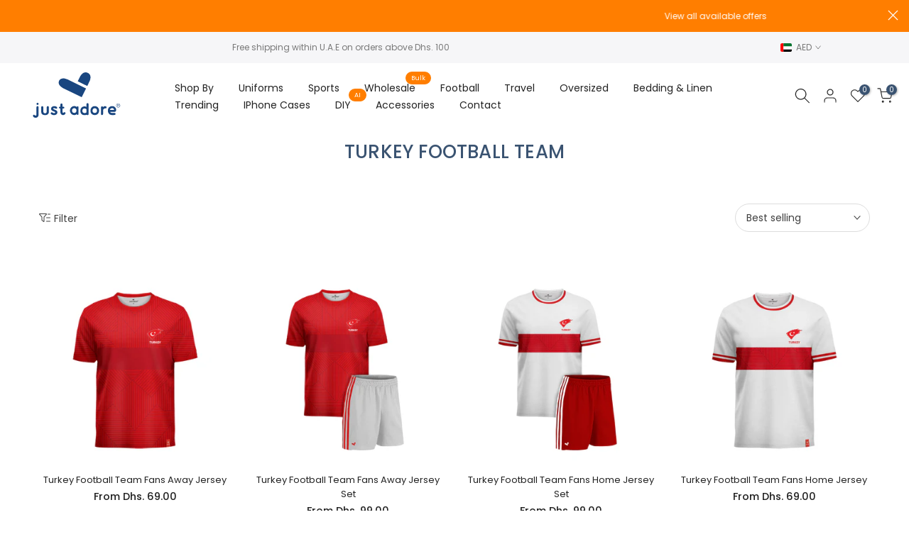

--- FILE ---
content_type: text/html; charset=utf-8
request_url: https://justadore.ae/?section_id=search-hidden
body_size: 2679
content:
<div id="shopify-section-search-hidden" class="shopify-section"><div class="t4s-drawer__header">
    <span class="is--login" aria-hidden="false">Search Our Site</span>
    <button class="t4s-drawer__close" data-drawer-close aria-label="Close Search"><svg class="t4s-iconsvg-close" role="presentation" viewBox="0 0 16 14"><path d="M15 0L1 14m14 0L1 0" stroke="currentColor" fill="none" fill-rule="evenodd"></path></svg></button>
  </div>
  <form data-frm-search action="/search" method="get" class="t4s-mini-search__frm t4s-pr" role="search"><div data-cat-search class="t4s-mini-search__cat">
        <select data-name="product_type">
          <option value="*">All Categories</option><option value="Anti-stress Ball">Anti-stress Ball</option><option value="Aprons">Aprons</option><option value="Baby Dresses">Baby Dresses</option><option value="Backpack">Backpack</option><option value="Badges">Badges</option><option value="Baseball Uniform">Baseball Uniform</option><option value="Basketball Uniforms">Basketball Uniforms</option><option value="Bathroom Slippers">Bathroom Slippers</option><option value="Beanie">Beanie</option><option value="Bed Sheets">Bed Sheets</option><option value="Blazer And Pant Set">Blazer And Pant Set</option><option value="Blazers">Blazers</option><option value="Bodysuit">Bodysuit</option><option value="Bottle Bags">Bottle Bags</option><option value="Bottles">Bottles</option><option value="Cabin Trolley">Cabin Trolley</option><option value="Cap">Cap</option><option value="Car Charger">Car Charger</option><option value="Car Charger Adapter">Car Charger Adapter</option><option value="Car Sunshade">Car Sunshade</option><option value="Charger adapter">Charger adapter</option><option value="Charging Cable">Charging Cable</option><option value="Chef Jacket">Chef Jacket</option><option value="Chef's Hats">Chef's Hats</option><option value="Chef's Pants">Chef's Pants</option><option value="Children's Suitcase">Children's Suitcase</option><option value="Cooler Backpack">Cooler Backpack</option><option value="Couple's Apron">Couple's Apron</option><option value="Cricket cap">Cricket cap</option><option value="Cricket Jersey">Cricket Jersey</option><option value="Cricket Uniforms">Cricket Uniforms</option><option value="Crop Top">Crop Top</option><option value="Cross Body Bags">Cross Body Bags</option><option value="Embroidery Badges">Embroidery Badges</option><option value="Embroidery Patches">Embroidery Patches</option><option value="Eye Mask">Eye Mask</option><option value="Flags">Flags</option><option value="Gift Bags">Gift Bags</option><option value="Gift Set">Gift Set</option><option value="Glass Bottle">Glass Bottle</option><option value="Gym Towel">Gym Towel</option><option value="Headband">Headband</option><option value="Headband & Wristbands">Headband & Wristbands</option><option value="Headphone & Headset Accessories">Headphone & Headset Accessories</option><option value="Hoodies">Hoodies</option><option value="Hoodies with Jogger">Hoodies with Jogger</option><option value="Id Card Holder">Id Card Holder</option><option value="Jacket">Jacket</option><option value="Jogger">Jogger</option><option value="Jumpsuit">Jumpsuit</option><option value="Kids Dress">Kids Dress</option><option value="Kids Sublimation Tshirt">Kids Sublimation Tshirt</option><option value="Kids Trolley">Kids Trolley</option><option value="Kids Tshirt">Kids Tshirt</option><option value="Lab Coat">Lab Coat</option><option value="Lanyards">Lanyards</option><option value="long scrub suit">long scrub suit</option><option value="Maid Uniforms">Maid Uniforms</option><option value="Medical Blanket">Medical Blanket</option><option value="Men Crew Neck">Men Crew Neck</option><option value="Men Denim">Men Denim</option><option value="Men Tank Top">Men Tank Top</option><option value="Mobile Phone Cases">Mobile Phone Cases</option><option value="Mouse Pads">Mouse Pads</option><option value="Neck Scarf">Neck Scarf</option><option value="Neckties">Neckties</option><option value="Night Wears">Night Wears</option><option value="Nightgowns">Nightgowns</option><option value="Notebooks">Notebooks</option><option value="Oversized">Oversized</option><option value="Pajamas">Pajamas</option><option value="Pants">Pants</option><option value="Pen Holder">Pen Holder</option><option value="Polo Tshirt">Polo Tshirt</option><option value="Powerbanks">Powerbanks</option><option value="PPLR_HIDDEN_PRODUCT">PPLR_HIDDEN_PRODUCT</option><option value="Robes">Robes</option><option value="Safety tshirt">Safety tshirt</option><option value="Safety Vests">Safety Vests</option><option value="Salon Uniform">Salon Uniform</option><option value="Scarf">Scarf</option><option value="Scarves">Scarves</option><option value="Scrub Pant">Scrub Pant</option><option value="Scrubs">Scrubs</option><option value="Shirts">Shirts</option><option value="Shopping Totes">Shopping Totes</option><option value="silicone case">silicone case</option><option value="Soccer Cap">Soccer Cap</option><option value="Soccer Jersey">Soccer Jersey</option><option value="Soccer Uniforms">Soccer Uniforms</option><option value="Stainless Steel Bottle">Stainless Steel Bottle</option><option value="Stickers">Stickers</option><option value="Tactical Shirts">Tactical Shirts</option><option value="Tactical Shoes">Tactical Shoes</option><option value="Tactical Trouser">Tactical Trouser</option><option value="Tea Coaster">Tea Coaster</option><option value="Towels">Towels</option><option value="Training Bibs">Training Bibs</option><option value="Travel Adapter">Travel Adapter</option><option value="Travel Luggage Organizer">Travel Luggage Organizer</option><option value="Travel Organizer Case">Travel Organizer Case</option><option value="Travel Pillow Set">Travel Pillow Set</option><option value="Travel Suitcase">Travel Suitcase</option><option value="Trolly Bag">Trolly Bag</option><option value="Tumbler">Tumbler</option><option value="Unisex crew neck">Unisex crew neck</option><option value="V NECK TSHIRT">V NECK TSHIRT</option><option value="Varsity Jackets">Varsity Jackets</option><option value="Waistcoat">Waistcoat</option><option value="Wireless Chargers">Wireless Chargers</option><option value="Wireless Charging Mousepad">Wireless Charging Mousepad</option><option value="Wireless Charging Pad">Wireless Charging Pad</option><option value="Women Tank Top">Women Tank Top</option><option value="Women Tee">Women Tee</option><option value="Women's Coat">Women's Coat</option><option value="Yoga Mat">Yoga Mat</option><option value="Zipper Pouch">Zipper Pouch</option></select>
      </div><div class="t4s-mini-search__btns t4s-pr t4s-oh">
       <input type="hidden" name="resources[options][fields]" value="title,product_type,variants.title,vendor,variants.sku,tag">
      <input data-input-search class="t4s-mini-search__input" autocomplete="off" type="text" name="q" placeholder="Search">
      <button data-submit-search class="t4s-mini-search__submit t4s-btn-loading__svg" type="submit">
        <svg class="t4s-btn-op0" viewBox="0 0 18 19" width="16"><path fill-rule="evenodd" clip-rule="evenodd" d="M11.03 11.68A5.784 5.784 0 112.85 3.5a5.784 5.784 0 018.18 8.18zm.26 1.12a6.78 6.78 0 11.72-.7l5.4 5.4a.5.5 0 11-.71.7l-5.41-5.4z" fill="currentColor"></path></svg>
        <div class="t4s-loading__spinner t4s-dn">
          <svg width="16" height="16" aria-hidden="true" focusable="false" role="presentation" class="t4s-svg__spinner" viewBox="0 0 66 66" xmlns="http://www.w3.org/2000/svg"><circle class="t4s-path" fill="none" stroke-width="6" cx="33" cy="33" r="30"></circle></svg>
        </div>
      </button>
    </div><div data-listsuggest-search data-listKey class="t4s-mini-search__keys"></div>
  </form><div data-title-search class="t4s-mini-search__title">Need some inspiration?</div><div class="t4s-drawer__content">
    <div class="t4s-drawer__main">
      <div data-t4s-scroll-me class="t4s-drawer__scroll t4s-current-scrollbar">

        <div data-skeleton-search class="t4s-skeleton_wrap t4s-dn"><div class="t4s-row t4s-space-item-inner">
            <div class="t4s-col-auto t4s-col-item t4s-widget_img_pr"><div class="t4s-skeleton_img"></div></div>
            <div class="t4s-col t4s-col-item t4s-widget_if_pr"><div class="t4s-skeleton_txt1"></div><div class="t4s-skeleton_txt2"></div></div>
          </div><div class="t4s-row t4s-space-item-inner">
            <div class="t4s-col-auto t4s-col-item t4s-widget_img_pr"><div class="t4s-skeleton_img"></div></div>
            <div class="t4s-col t4s-col-item t4s-widget_if_pr"><div class="t4s-skeleton_txt1"></div><div class="t4s-skeleton_txt2"></div></div>
          </div><div class="t4s-row t4s-space-item-inner">
            <div class="t4s-col-auto t4s-col-item t4s-widget_img_pr"><div class="t4s-skeleton_img"></div></div>
            <div class="t4s-col t4s-col-item t4s-widget_if_pr"><div class="t4s-skeleton_txt1"></div><div class="t4s-skeleton_txt2"></div></div>
          </div><div class="t4s-row t4s-space-item-inner">
            <div class="t4s-col-auto t4s-col-item t4s-widget_img_pr"><div class="t4s-skeleton_img"></div></div>
            <div class="t4s-col t4s-col-item t4s-widget_if_pr"><div class="t4s-skeleton_txt1"></div><div class="t4s-skeleton_txt2"></div></div>
          </div></div>
        <div data-results-search class="t4s-mini-search__content t4s_ratioadapt"><div class="t4s-row t4s-space-item-inner t4s-widget__pr">
	<div class="t4s-col-item t4s-col t4s-widget_img_pr"><a class="t4s-d-block t4s-pr t4s-oh t4s_ratio t4s-bg-11" href="/products/womens-medical-scrub-suit-set" style="background: url(//justadore.ae/cdn/shop/files/Medical-scrub-set-for-women-Nurse-uniform-for-ladies-online_1.jpg?v=1723539153&width=1);--aspect-ratioapt: 1.0">
				<img class="lazyloadt4s" data-src="//justadore.ae/cdn/shop/files/Medical-scrub-set-for-women-Nurse-uniform-for-ladies-online_1.jpg?v=1723539153&width=1" data-widths="[100,200,400,600,700]" data-optimumx="2" data-sizes="auto" src="[data-uri]" width="1000" height="1000" alt="Women&#39;s Medical Scrub suit set - Just Adore">
			</a></div>
	<div class="t4s-col-item t4s-col t4s-widget_if_pr">
		<a href="/products/womens-medical-scrub-suit-set" class="t4s-d-block t4s-widget__pr-title">Women's Medical Scrub suit set</a><div class="t4s-widget__pr-price"data-pr-price><span class="t4s-price-from">From</span> <span class=money>Dhs. 109.00</span>
</div></div>
</div>
 <div class="t4s-row t4s-space-item-inner t4s-widget__pr">
	<div class="t4s-col-item t4s-col t4s-widget_img_pr"><a class="t4s-d-block t4s-pr t4s-oh t4s_ratio t4s-bg-11" href="/products/womens-scrub-suit-set" style="background: url(//justadore.ae/cdn/shop/files/Women_s-Scrub-set-Medical-uniform-for-ladies_1_583f32c3-9d8d-4eba-a055-1f8f81a5cb90.jpg?v=1723554021&width=1);--aspect-ratioapt: 1.0">
				<img class="lazyloadt4s" data-src="//justadore.ae/cdn/shop/files/Women_s-Scrub-set-Medical-uniform-for-ladies_1_583f32c3-9d8d-4eba-a055-1f8f81a5cb90.jpg?v=1723554021&width=1" data-widths="[100,200,400,600,700]" data-optimumx="2" data-sizes="auto" src="[data-uri]" width="1000" height="1000" alt="Women Scrub suit set - Just Adore">
			</a></div>
	<div class="t4s-col-item t4s-col t4s-widget_if_pr">
		<a href="/products/womens-scrub-suit-set" class="t4s-d-block t4s-widget__pr-title">Women Scrub suit set</a><div class="t4s-widget__pr-price"data-pr-price><span class="t4s-price-from">From</span> <span class=money>Dhs. 109.00</span>
</div></div>
</div>
 <div class="t4s-row t4s-space-item-inner t4s-widget__pr">
	<div class="t4s-col-item t4s-col t4s-widget_img_pr"><a class="t4s-d-block t4s-pr t4s-oh t4s_ratio t4s-bg-11" href="/products/women-scrub-suit-set" style="background: url(//justadore.ae/cdn/shop/files/Medical-uniform-Dubai-Scrub-suit-for-nurses-online_4.jpg?v=1717660755&width=1);--aspect-ratioapt: 1.0">
				<img class="lazyloadt4s" data-src="//justadore.ae/cdn/shop/files/Medical-uniform-Dubai-Scrub-suit-for-nurses-online_4.jpg?v=1717660755&width=1" data-widths="[100,200,400,600,700]" data-optimumx="2" data-sizes="auto" src="[data-uri]" width="1000" height="1000" alt="Jus&#39;Air Women Scrub suit - AirCoolPro Vent, Moisture Wicking - Just Adore">
			</a></div>
	<div class="t4s-col-item t4s-col t4s-widget_if_pr">
		<a href="/products/women-scrub-suit-set" class="t4s-d-block t4s-widget__pr-title">Jus'Air Women Scrub suit - AirCoolPro Vent, Moisture Wicking</a><div class="t4s-widget__pr-price"data-pr-price><span class="t4s-price-from">From</span> <span class=money>Dhs. 119.00</span>
</div></div>
</div>
 <div class="t4s-row t4s-space-item-inner t4s-widget__pr">
	<div class="t4s-col-item t4s-col t4s-widget_img_pr"><a class="t4s-d-block t4s-pr t4s-oh t4s_ratio t4s-bg-11" href="/products/women-scrub-suit-aircool" style="background: url(//justadore.ae/cdn/shop/files/Women_s-Medical-Scrub-Suit-Set-Online-Air-cool-Scrub-suit-for-ladies_1.jpg?v=1697097006&width=1);--aspect-ratioapt: 1.0">
				<img class="lazyloadt4s" data-src="//justadore.ae/cdn/shop/files/Women_s-Medical-Scrub-Suit-Set-Online-Air-cool-Scrub-suit-for-ladies_1.jpg?v=1697097006&width=1" data-widths="[100,200,400,600,700]" data-optimumx="2" data-sizes="auto" src="[data-uri]" width="1000" height="1000" alt="Jus&#39;Air Women Scrub suit - Just Adore">
			</a></div>
	<div class="t4s-col-item t4s-col t4s-widget_if_pr">
		<a href="/products/women-scrub-suit-aircool" class="t4s-d-block t4s-widget__pr-title">Jus'Air Breathable Women Scrub suit</a><div class="t4s-widget__pr-price"data-pr-price><span class="t4s-price-from">From</span> <span class=money>Dhs. 119.00</span>
</div></div>
</div>
 <div class="t4s-row t4s-space-item-inner t4s-widget__pr">
	<div class="t4s-col-item t4s-col t4s-widget_img_pr"><a class="t4s-d-block t4s-pr t4s-oh t4s_ratio t4s-bg-11" href="/products/womens-nursing-dress" style="background: url(//justadore.ae/cdn/shop/products/Nursing-dresses-UAE-Women_s-Missy-Fit-Nursing-Dress-Just-Adore.jpg?v=1655137009&width=1);--aspect-ratioapt: 1.0">
				<img class="lazyloadt4s" data-src="//justadore.ae/cdn/shop/products/Nursing-dresses-UAE-Women_s-Missy-Fit-Nursing-Dress-Just-Adore.jpg?v=1655137009&width=1" data-widths="[100,200,400,600,700]" data-optimumx="2" data-sizes="auto" src="[data-uri]" width="1000" height="1000" alt="Women&#39;s Nursing Dress - Just Adore">
			</a></div>
	<div class="t4s-col-item t4s-col t4s-widget_if_pr">
		<a href="/products/womens-nursing-dress" class="t4s-d-block t4s-widget__pr-title">Women's Nursing Dress</a><div class="t4s-widget__pr-price"data-pr-price><span class=money>Dhs. 149.00</span>
</div></div>
</div>
 </div>
      </div>
    </div><div data-viewAll-search class="t4s-drawer__bottom">
          <a href="/collections/medical-uniforms" class="t4s-mini-search__viewAll t4s-d-block">View All <svg width="16" xmlns="http://www.w3.org/2000/svg" viewBox="0 0 32 32"><path d="M 18.71875 6.78125 L 17.28125 8.21875 L 24.0625 15 L 4 15 L 4 17 L 24.0625 17 L 17.28125 23.78125 L 18.71875 25.21875 L 27.21875 16.71875 L 27.90625 16 L 27.21875 15.28125 Z"/></svg></a>
        </div></div></div>

--- FILE ---
content_type: image/svg+xml
request_url: https://cdn.shopify.com/s/files/1/0565/8034/1957/files/just_adore.svg?v=1670407515
body_size: 1771
content:
<?xml version="1.0" encoding="utf-8"?>
<!-- Generator: Adobe Illustrator 24.0.1, SVG Export Plug-In . SVG Version: 6.00 Build 0)  -->
<svg version="1.1" id="Layer_1" xmlns="http://www.w3.org/2000/svg" xmlns:xlink="http://www.w3.org/1999/xlink" x="0px" y="0px"
	 viewBox="0 0 1000 500" style="enable-background:new 0 0 1000 500;" xml:space="preserve">
<style type="text/css">
	.st0{fill:#194680;}
</style>
<g>
	<g>
		<path class="st0" d="M774,349.2c-1.8-0.4-3.7-0.6-5.7-0.6c-2.4,0-5.7,0-9.4,1.8c-3.7,1.8-6.6,4-8.5,6.6c-0.9-5-3.9-7.4-9-7.4
			c-2.5,0-4.6,0.8-6.4,2.5c-1.8,1.6-2.8,3.9-2.8,6.8V417c0,3,0.9,5.3,2.8,6.9c1.8,1.6,4,2.4,6.5,2.4c2.5,0,4.6-0.8,6.5-2.4
			c1.8-1.6,2.8-3.9,2.8-6.9v-33c0-4,2.3-8.1,7.2-11.9c4-3.2,7.4-4.7,10.5-4.9c0.5,0,2.5,0,3.5,0.1c1.2,0.1,2.1,0.1,2.6,0.1
			c2.5,0,3.7-0.5,5.1-2.2s2.1-3.8,2.1-6.2C781.6,353.8,779.1,350.6,774,349.2"/>
		<path class="st0" d="M677.8,347.9c-11,0-20,3.8-27.1,11.3c-7.1,7.5-10.7,16.9-10.7,27.9c0,11.6,3.3,21,9.8,28.2
			c6.9,7.4,16.3,11,27.9,11c11.5,0,20.7-3.7,27.6-11c6.9-7.3,10.3-16.7,10.3-28.2c0-11.1-3.5-20.5-10.6-28
			C698.1,351.6,688.9,347.9,677.8,347.9 M692.6,402.4c-3.4,3.7-8.3,5.5-14.8,5.5c-13.2,0-19.8-6.9-19.8-20.8c0-6.1,1.8-11.1,5.5-15
			c3.7-3.9,8.4-5.8,14.2-5.8c6,0,10.8,1.9,14.4,5.7s5.5,8.9,5.5,15.1C697.7,393.6,696,398.7,692.6,402.4"/>
		<path class="st0" d="M614.2,321.7c-2.5,0-4.6,0.8-6.5,2.5c-1.8,1.6-2.8,3.9-2.8,6.7v24.2c-3-3.3-12.6-4.9-18.2-4.9
			c-9.7,0-19.4,3.7-25.6,11.1c-6.9,8.1-9.9,16.2-9.9,27.5c0,10.1,2.4,20.1,8.2,26.9c6.4,7.5,17,11.3,28.1,11.3c5,0,15-1.1,19.4-3.4
			c1.7,2.2,4.1,3.4,7.2,3.4c2.5,0,4.7-0.8,6.5-2.5c1.8-1.6,2.7-3.9,2.7-6.7v-86.8c0-2.9-0.9-5.1-2.7-6.7
			C619,322.5,616.8,321.7,614.2,321.7 M604.9,401.2c0,3.4-16,14.3-30.4,3c-5.5-3.4-5.4-12.5-5.5-16.5c0-3.5,1-9.5,5.2-14.3
			c11.1-11,30.7-1,30.7,3.6L604.9,401.2L604.9,401.2z"/>
		<path class="st0" d="M831.8,347.8c-12.2,0-21.6,3.6-28.4,10.9s-10.2,17-10.2,29.1c0,11.5,4.1,20.3,10.5,27.9
			c11.8,14.1,35.4,10,46.9,10c3.2,0,5.7-0.7,7.5-2.4c1.7-1.7,2.6-3.8,2.6-6.2c0-2.5-0.9-4.7-2.7-6.6c-1.8-1.9-4.2-2.8-7.4-2.8
			c-8.2,0-32,4.8-37.4-9.2l36.6-0.1c0,0,13.7,0.4,15.7-10.7c2.3-12.2-1-19-6.6-26.8C852.4,352.2,843.4,347.8,831.8,347.8
			 M811.4,381.4c1.8-10.2,8.7-15.9,20.1-15.9c8.7,0,15.1,5.6,17.1,15.9H811.4z"/>
		<path class="st0" d="M477.4,386.8c0-12.7,7.7-20.9,19.8-20.9c12.1,0,19.6,8.2,19.6,20.9s-7.5,20.9-19.6,20.9
			C485.1,407.7,477.4,399.5,477.4,386.8 M519.5,355.3c-6.3-4.9-14-8-22.3-8c-20.8,0-37.7,17.8-37.7,39.5c0,21.9,16.9,39.5,37.7,39.5
			c8.3,0,16-2.9,22.3-7.8c1.8,4.4,3.9,6.4,8.5,6.4c4.1,0,6.8-3.5,6.8-10.6v-52.8c0-8.9-2-12.5-7.7-12.5
			C523.1,349,520.8,351.9,519.5,355.3"/>
		<path class="st0" d="M347.7,394.8c-0.9-2.2-2.3-4.3-4.3-6.1c-2-1.8-4.6-3.6-8-5.4c-3.3-1.7-7.4-3.5-12.3-5.4
			c-2.6-1.1-5-2.1-6.8-3.1c-2.1-1.1-3.1-1.8-3.5-2.3c-0.3-0.6-0.5-1.3-0.5-2c0-1.7,0.6-3,1.8-4c2.2-1.7,6.1-2.1,11-0.5
			c2.1,0.7,4.8,1.8,7.9,3.2c1.2,0.6,2.2,1,3,1.3c0.8,0.2,1.7,0.3,2.6,0.3c2.4,0,4.5-0.8,6.1-2.3c1.6-1.6,2.5-3.5,2.5-5.9
			c0-2.1-0.8-4.1-2.3-5.9c-1.5-1.7-3.4-3.2-5.9-4.5c-2.4-1.3-5.2-2.3-8.4-3.1c-3.1-0.8-6.5-1.1-10-1.1c-3.9,0-7.6,0.6-10.9,1.8
			c-3.3,1.2-6.3,2.8-8.8,4.9c-2.5,2.1-4.5,4.5-5.9,7.4c-1.4,2.9-2.1,6-2.1,9.3c0,4.5,1.4,8.3,4.1,11.3c1.8,2.2,4.1,4.1,6.9,5.7
			c2.7,1.6,6.8,3.4,12.1,5.4c3.2,1.3,6,2.5,8.3,3.8c2.2,1.2,3.6,2.2,4.2,2.8c0.5,0.8,0.8,1.6,0.8,2.5c0,2.1-0.8,3.7-2.3,4.9
			c-1.6,1.2-3.9,1.8-6.9,1.8c-1.5,0-2.9-0.2-4.3-0.5c-1.4-0.3-2.6-0.7-3.7-1.2c-3-1.6-5.2-2.7-6.5-3.4c-1.1-0.6-1.9-1-2.3-1.2l0-0.1
			l-1.5-0.7l-0.1,0.1c-1.2-0.4-2.4-0.6-3.4-0.6c-2.3,0-4.3,0.9-6,2.6c-1.6,1.7-2.4,3.7-2.4,6c0,2.2,0.9,4.3,2.7,6.3
			c1.7,1.9,4,3.6,6.8,5.1c2.7,1.5,5.9,2.7,9.4,3.6c3.5,0.9,7,1.4,10.6,1.4c4.2,0,8.1-0.6,11.7-1.9c3.6-1.2,6.7-3,9.4-5.2
			c2.7-2.2,4.8-4.8,6.3-7.8s2.3-6.3,2.3-9.9C349,399.4,348.5,397,347.7,394.8"/>
		<path class="st0" d="M416.9,402.8c-1.6-1.2-5.3-3.2-9.1-1.3c-1.9,0.9-3,2.9-4.2,4.1c-1.2,1.2-1.8,1.9-4.5,1.6
			c-3.1-0.4-5.4-2.6-5-12.4l0-26.1l5.6,0c6.9,0,10.3-2.7,10.3-8.1s-3.4-8.1-10.3-8.1H394l0-18.2c0-3.1-0.8-5.5-2.5-7.3
			c-1.6-1.8-3.8-2.7-6.6-2.7c-2.9,0-5.1,0.9-6.8,2.6c-1.7,1.8-2.5,4.1-2.5,7.2v18.3h-2.9c-3.5,0-6,0.6-7.5,1.9
			c-1.5,1.3-2.3,3.4-2.3,6.4c0,5.3,3.3,7.9,9.8,7.9h2.9v13.8v17.1c0,0-0.9,13,6.6,19.8c7.5,6.8,14.3,7.6,16.7,7.6
			c14.6,0,21.1-13.4,21.3-16.4C420.6,406.2,418.5,403.9,416.9,402.8"/>
		<path class="st0" d="M206.4,358.7c0-3.4,0.8-6,2.4-7.9c1.6-1.9,3.9-2.9,6.8-2.9c6.1,0,9.2,3.6,9.2,10.8l0.1,33
			c0,6.4,1.2,11.2,3.6,14.3s6.3,4.6,11.6,4.6c2.2,0,4.3-0.4,6.3-1.1c2-0.7,3.6-1.8,4.9-3.2c1.4-1.3,2.4-3.2,3-5.7
			c0.6-2.5,1-5.5,1-8.9l-0.1-33c0-3.4,0.8-6,2.5-7.9c1.6-1.9,3.8-2.9,6.6-2.9c6.2,0,9.4,3.6,9.4,10.8l0.1,37.9c0,11.2-4,19.5-12,25
			c-3,1.9-6.2,3.2-9.6,4c-3.4,0.8-7.9,1.2-13.2,1.2c-10.1,0-18.1-2.6-23.8-7.9c-5.7-5.3-8.6-12.7-8.6-22.4L206.4,358.7z"/>
		<path class="st0" d="M174.1,337c2.5,0,4.7-0.9,6.5-2.7c1.8-1.8,2.7-4,2.7-6.6c0-2.5-0.9-4.7-2.6-6.4c-1.8-1.8-3.9-2.6-6.4-2.6
			c-2.6,0-4.8,0.9-6.6,2.7c-1.8,1.8-2.7,4-2.7,6.5s0.9,4.7,2.7,6.5C169.4,336.1,171.5,337,174.1,337"/>
		<path class="st0" d="M174.1,348c-3,0-5.2,1-6.9,2.9c-1.6,1.9-2.5,4.6-2.5,8.1l0,58.9c0,0.7,0,1.3,0,1.9c0,8.2-2.2,10.2-5.1,10.6
			c-2.9,0.5-7.7,0.2-9.2-1.6c-1.2-1.5-2.4-3.1-4.3-4.1c-0.3-0.1-0.6-0.3-0.9-0.4c-3.4-1.2-6.7,0.6-8.2,1.7c-1.6,1.2-3.7,3.4-3.4,7.7
			c0.2,3,6.5,16.1,20.8,16.4l4.8,0h0.2c0.1,0,0.1,0,0.2,0c1.4,0,4.4-0.3,8.1-1.9c2.6-1.1,5.6-2.9,8.6-5.7c6-5.5,6.6-15,6.6-18.5
			l-0.1-64.9C183.2,351.6,180.2,348,174.1,348"/>
	</g>
	<g>
		<path class="st0" d="M562.9,269.3l-165.1-80.8c0,0-52.8-25.8-33.9-64.5c19.1-39,71.9-13.2,71.9-13.2L601,191.6L562.9,269.3z"/>
		<path class="st0" d="M528,129.1L548.6,87c0,0,25.8-52.8,67.6-32.3c42,20.5,16.1,73.3,16.1,73.3l-20.6,42.1L528,129.1z"/>
	</g>
</g>
<g>
	<path class="st0" d="M884,358.2v-1.4c-4.1,0-7.8-1.7-10.6-4.4c-2.7-2.7-4.4-6.5-4.4-10.6c0-4.1,1.7-7.8,4.4-10.6
		c2.7-2.7,6.5-4.4,10.6-4.4c4.1,0,7.8,1.7,10.6,4.4c2.7,2.7,4.4,6.5,4.4,10.6c0,4.1-1.7,7.8-4.4,10.6c-2.7,2.7-6.5,4.4-10.6,4.4
		V358.2v1.4c9.7,0,17.7-7.9,17.7-17.7c0-9.7-7.9-17.6-17.7-17.6s-17.7,7.9-17.7,17.6c0,9.7,7.9,17.7,17.7,17.7V358.2z"/>
	<path class="st0" d="M885.1,341.5c1.4,0,2.5-0.3,3.3-0.9c0.8-0.6,1.2-1.5,1.2-2.6v0c0-1.1-0.4-2-1.2-2.6c-0.8-0.6-1.9-1-3.3-1h-5.1
		v7.2L885.1,341.5L885.1,341.5L885.1,341.5z M877.1,332.3h8.2c1.4,0,2.6,0.2,3.7,0.7c1.1,0.5,1.9,1.1,2.4,1.9
		c0.6,0.8,0.9,1.8,0.9,2.9v0c0,1.3-0.4,2.4-1.2,3.4c-0.8,1-1.9,1.6-3.2,2l5.1,7.7h-3.2l-4.7-7.4H885h-0.1h-5.1v7.4h-2.7L877.1,332.3
		L877.1,332.3z"/>
</g>
</svg>
